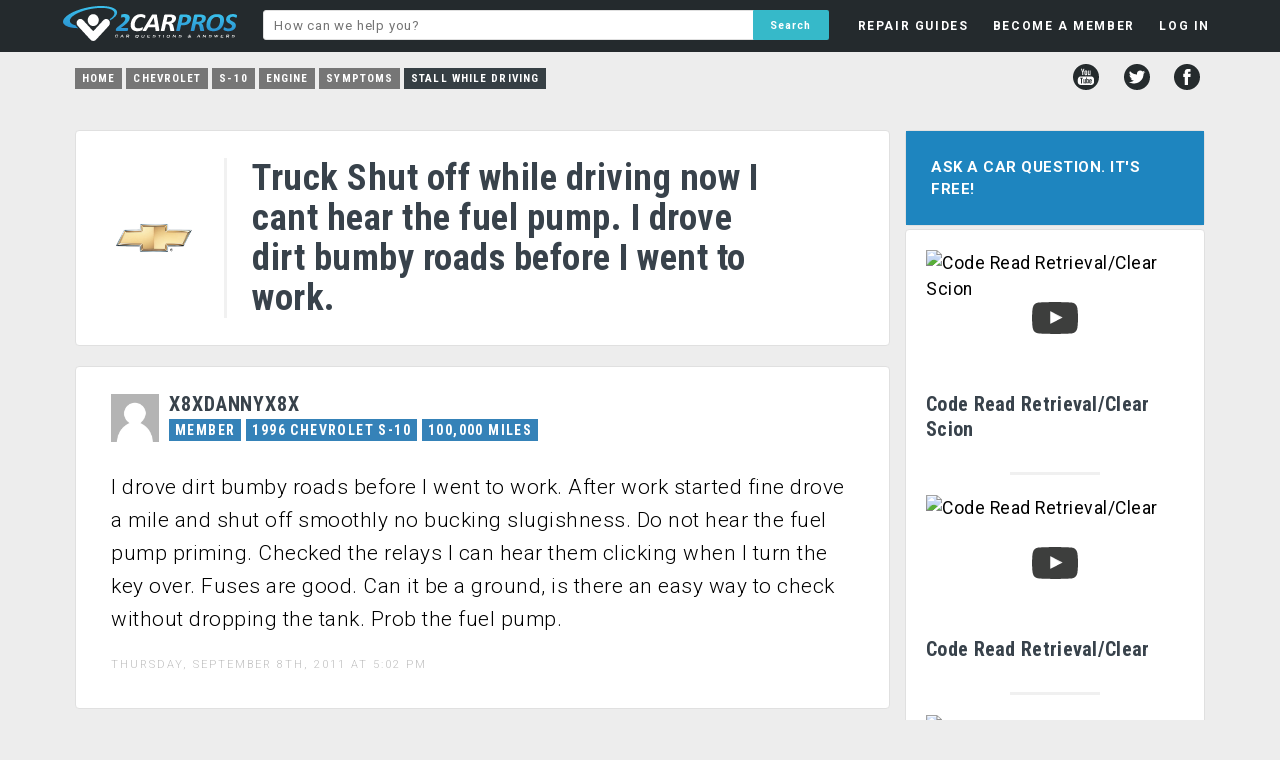

--- FILE ---
content_type: text/html; charset=UTF-8
request_url: https://www.2carpros.com/questions/1996-chevrolet-s-10-truck-shut-off-while-driving-now-hear-fuel-pump-drove-dirt-b
body_size: 5614
content:
<!DOCTYPE html>
<html lang="en">
<head>
    <meta name="google-site-verification" content="V1a2Sh2dh5trDGCtXWEP6UB3f-rTFxQkUChB6xigQjE" />

<html lang="en">
<head>
    <meta name="google-site-verification" content="V1a2Sh2dh5trDGCtXWEP6UB3f-rTFxQkUChB6xigQjE" />
  <!-- Favicons & Manifest -->
  <link rel="apple-touch-icon" sizes="180x180" href="/apple-touch-icon.png?v=2">
  <link rel="icon" href="/favicon.ico?v=2" sizes="any">
  <link rel="icon" type="image/png" sizes="32x32" href="/favicon-32x32.png?v=2">
  <link rel="icon" type="image/png" sizes="16x16" href="/favicon-16x16.png?v=2">
  <link rel="manifest" href="/site.webmanifest?v=2">
  <meta name="theme-color" content="#ffffff">

  <!-- Google AdSense -->
  <script async src="https://pagead2.googlesyndication.com/pagead/js/adsbygoogle.js?client=ca-pub-8235759427918457" crossorigin="anonymous"></script>

  <!-- Page Title -->
  <title>Truck Shut Off While Driving Now I Cant Hear the Fuel Pump. I ...</title>

  <!-- Meta -->
  <meta charset="utf-8">

  <!-- Open Graph / Facebook -->
  <meta property="og:type" content="website">
  <meta property="og:url" content="https://www.2carpros.com/">
  <meta property="og:title" content="Car Repair Questions Answered Free by Professional Mechanics">
  <meta property="og:description" content="Got a car repair question? 2CarPros will answer your question for free by providing information that will help solve your problem quickly.">
  <meta property="og:image" content="https://www.2carpros.com/social-1200x1200.png">
  <meta property="og:site_name" content="2CarPros">


  <!-- Twitter -->
  <meta name="twitter:card" content="summary_large_image">
  <meta name="twitter:url" content="https://www.2carpros.com/">
  <meta name="twitter:title" content="Car Repair Questions Answered Free by Professional Mechanics">
  <meta name="twitter:description" content="Got a car repair question? 2CarPros will answer your question for free by providing information that will help solve your problem quickly.">
  <meta name="twitter:image" content="https://www.2carpros.com/social-1200x1200.png">
  <meta name="twitter:site" content="@2carpros">


  <!-- Fallback Image -->
  <meta name="image" content="https://www.2carpros.com/social-1200x1200.png">

  <!-- Viewport -->
  <meta name="viewport" content="width=device-width, initial-scale=1, user-scalable=yes">

  <!-- Canonical / Robots -->
      <link rel="canonical" href="https://www.2carpros.com/questions/1996-chevrolet-s-10-truck-shut-off-while-driving-now-hear-fuel-pump-drove-dirt-b">
    
  <!-- Stylesheets -->
  <link rel="stylesheet" href="/css/minified/style1502.min.css">
  <link href="https://fonts.googleapis.com/css?family=Roboto:400,300,700|Roboto+Condensed:700,400&display=swap" rel="stylesheet" type="text/css">
<script src="/js/fb-avatar-fix.js"></script>
</head>


<body>
<div id="fb-root"></div>
<script>(function(d, s, id) {
  var js, fjs = d.getElementsByTagName(s)[0];
  if (d.getElementById(id)) return;
  js = d.createElement(s); js.id = id;
  js.src = "//connect.facebook.net/en_US/sdk.js#xfbml=1&version=v2.12&appId=1429296057311234";
  fjs.parentNode.insertBefore(js, fjs);
}(document, 'script', 'facebook-jssdk'));</script>
    
    <div class="headerbg">
        <div id="headerfloat">
        
            <div id="headerleft">
                <a href="/"><div id="headerlogo"></div></a>
            </div>
        
    <ul class="menu" id="myTopnav">

        <div class="mobileshow">
        <li class="mlit"><a class="tinyest bold tdnone" href="/">HOME</a><div class="panel"></div></li>
        </div>

        <div class="mobileshow">
            <li class="mli"><a class="tinyest bold tdnone" href="/questions/new">ASK A QUESTION</a><div class="panel"></div></li>
        </div>

    <li id="guides"><a class="tinyest bold tdnone" href="/articles">REPAIR GUIDES</a>
    <div class="panel">

    </div>
    </li>

    
    <li id="member"><a rel="nofollow" class="tinyest bold tdnone" href="/people/sign_up?refer=/questions/1996-chevrolet-s-10-truck-shut-off-while-driving-now-hear-fuel-pump-drove-dirt-b">BECOME A MEMBER</a>

    </li>

    <li id="login_menu"><a rel="nofollow" class="tinyest bold tdnone" href="/people/sign_in?refer=/questions/1996-chevrolet-s-10-truck-shut-off-while-driving-now-hear-fuel-pump-drove-dirt-b">LOG IN</a>
    <div class="panel"> 
        
    <div class="fblogin wtext tdnone"><a rel="nofollow" href="https://www.facebook.com/v2.12/dialog/oauth?client_id=1429296057311234&amp;state=351fe5e6908b9865c78c566e9d41abce&amp;response_type=code&amp;sdk=php-sdk-5.6.2&amp;redirect_uri=https%3A%2F%2Fwww.2carpros.com%2Ffb-callback.php&amp;scope=public_profile%2Cemail"><div class="fbimg"></div>Login with Facebook</a></div>
    <div class="bold tinyest padd10 center">OR</div>
            
    <form name="login_dropdown" id="login_dropdown" action="/includes/header/login.php" method="POST">
    <div class="email"><input style="z-index:99;" type="text" name="email" placeholder="E-mail"></div>
    <div class="password"><input type="password" name="password" placeholder="Password"></div>
    <label class="toswrap checkbox"><input type="checkbox" name="remember" value="remember" checked>Remember me</label>
    <input class="formname" type="hidden" name="formname" value="login_dropdown">
    <input class="submit action-button" id="slogin" name="slogin" type="submit" value="LOG IN">
    </form>
    <div id="passlink"><a rel="nofollow" class="fleft" href="/people/sign_up?refer=/questions/1996-chevrolet-s-10-truck-shut-off-while-driving-now-hear-fuel-pump-drove-dirt-b">NOT A MEMBER?</a><a class="fright" href="/people/recoverpw">FORGOT PASSWORD?</a></div>
    </div></li>
    

        <div class="mobileshow">
            <li class="mli"><a class="tinyest bold tdnone" href="/contact/new">CONTACT US</a><div class="panel"></div></li>
        </div>

        <div class="mobileshow">
            <li class="mli"><a class="tinyest bold tdnone" href="/pages/privacy-policy">PRIVACY POLICY</a><div class="panel"></div></li>
        </div>

        <div class="mobileshow">
            <li class="mli lmen"><a class="tinyest bold tdnone" href="/pages/user-agreement">TERMS AND CONDITIONS</a><div class="panel"></div></li>
        </div>
        
    <li class="icon">
    <a href="javascript:void(0);" onclick="myFunction()">&#9776;</a>
    </li>

    </ul>
        </div>
            
            <div id="headermiddle">

                <form id="hsearch" action="/search" method="post">
                <input name="q" type="text" placeholder="How can we help you?" value="">
                <input name="key" type="hidden" value="added">
                <input name="header" type="hidden" value="yes">
                <input name="search" type="submit" value="Search">
                </form>

            </div>
            

        </div>
        <p style="clear: both;">
    </div>
<div id="headboxbg">
<ul id="breadcrumb" itemscope="" itemtype="https://schema.org/BreadcrumbList"><li class="breadcrumbs nmob"><a href="/">Home</a></li><li class="breadcrumbs nmob" itemscope="" itemprop="itemListElement" itemtype="https://schema.org/ListItem"><a href="/chevrolet" itemprop="item"><span itemprop="name">Chevrolet</span></a><meta itemprop="position" content="1"></li><li class="breadcrumbs nmob" itemscope="" itemprop="itemListElement" itemtype="https://schema.org/ListItem"><a href="/chevrolet/s-10" itemprop="item"><span itemprop="name">S-10</span></a><meta itemprop="position" content="2"></li><li class="breadcrumbs" itemscope="" itemprop="itemListElement" itemtype="https://schema.org/ListItem"><a href="/chevrolet/s-10/engine" itemprop="item"><span itemprop="name">Engine</span></a><meta itemprop="position" content="3"></li><li class="breadcrumbs" itemscope="" itemprop="itemListElement" itemtype="https://schema.org/ListItem"><a href="/chevrolet/s-10/engine/symptoms" itemprop="item"><span itemprop="name">Symptoms</span></a><meta itemprop="position" content="4"></li><li class="breadcrumbs" itemscope="" itemprop="itemListElement" itemtype="https://schema.org/ListItem"><a href="/chevrolet/s-10/engine/symptoms/stall-while-driving" itemprop="item" class="current"><span itemprop="name">Stall While Driving</span></a><meta itemprop="position" content="5"></li></ul>
<div id="social">
        <a href="http://www.youtube.com/user/2carpros"><div title="YouTube" class="youtube"></div></a>
        <a href="http://www.twitter.com/2Carpros"><div title="Twitter" class="twitter"></div></a>
        <a href="http://www.facebook.com/2Carpros"><div title="Facebook" class="facebook"></div></a>
</div></div>
    
    


<div id="wrapper">

        
    <div id="container">


<!-- 2CP Mobile menu toggle – restored 2025-12-06 -->
<script>
function myFunction() {
    var x = document.getElementById("myTopnav");
    if (x.className === "menu") {
        x.className += " responsive";
    } else {
        x.className = "menu";
    }
}
</script>

<div id="left">

<div class="box white phdr">
    <div class="content postheader">

        <div class="logo-chevrolet"></div> 
	
         <div class="logoheader">             
        <h1>Truck Shut off while driving now I cant hear the fuel pump. I drove dirt bumby roads before I went to work.</h1>
        
        </div></div></div>


<div class="box white" id="question">
    
    <div class="content">

            
    <div class="user">

     
        
    <div class="avatar">
        
            
    <a rel="nofollow" href="/people/x8xdannyx8x"><img alt="Tiny" src="/img/icons/general/png/noavatar.png"></a>

        
        
    </div>
    
    <div class="infowrap"><div class="username">X8XDANNYX8X    
    </div>
    
    <div class="stats"><ul class="info">
            
    <li class="bbg">MEMBER</li><li class="bbg">1996 CHEVROLET S-10</li><li class="bbg">100,000 MILES</li>    
    </ul></div>
        

    </div></div>
                
        <div class="text">
            
                
                I drove dirt bumby roads before I went to work. After work started fine drove a mile and shut off smoothly no bucking slugishness. Do not hear the fuel pump priming. Checked the relays I can hear them clicking when I turn the key over. Fuses are good. Can it be a ground,  is there an easy way to check without dropping the tank. Prob the fuel pump.
                                
                

                
                
<div class="date">Thursday, September 8th, 2011 AT 5:02 PM</div>


                
        </div>


        
    </div>
</div>


<div class="box nmbreplies gbg"><h2>1 Reply</h2></div>



<div class="box noborder" style="margin-bottom:0px;" id="replies">

    <div class="reply staff" id="last">
    <div class="content">
    
      
            
    <div class="user">    
        
        <div class="avatar"><a rel="nofollow" href="/people/jacobandnickolas-1481252"><img alt="Tiny" src="/images/avatars/999463008/thumb.jpg"></a></div> 

        <div class="infowrap"><div class="username">JACOBANDNICKOLAS            
        </div>
      
        <div class="stats"><ul class="info">
                
    <li class="gbg">MECHANIC</li><li class="gbg">110,182 POSTS</li>    
    </ul></div>
            
    </div></div>
        
    <div class="text">
    
        You will need to remove the tank to access the pump.  You need to make sure there is power to the pump.  At that time,  check the wiring harness for bad grounds or damaged wiring.    
                
        <div style="display:block;"><div class="vote-container" data-id="622975"><div class="vote-text">Was this <div class="reply-hide-mob">answer</div> helpful?</div><div class="vote-yes">Yes</div><div class="vote-no">No</div><div class="score positive"></div><div class="comment"></div></div></div>
        
                
        <div class="date">Thursday, September 8th, 2011 AT 5:42 PM        
                
        </div>
        
        </div>
        

        </div>
    </div>
    

<div class="reply white" id="repw">
    <div class="content">
        <h2>Please <a rel="nofollow" href="/people/sign_in?refer=/questions/1996-chevrolet-s-10-truck-shut-off-while-driving-now-hear-fuel-pump-drove-dirt-b">login</a> or <a rel="nofollow" href="/people/sign_up?refer=/questions/1996-chevrolet-s-10-truck-shut-off-while-driving-now-hear-fuel-pump-drove-dirt-b">register</a> to post a reply.</h2>
    </div></div>
  
</div>

    

<div class="box white"><div class="relheaderb nmbreplies"><h2>Related Engine Stall While Driving Content</h2></div><div class="content index"><div class="preview p-user"  id="618565"><a href="/questions/1996-chevrolet-s-10-could-causing-96-chevy-s10-just-suddenly-shut-off-while-drivi"><h2>What Could Be Causing A 96 Chevy S10 To Just Suddenly...</h2><div class="hypen">My Boyfriend Was Driving His 96 Chevy S10 And He Noticed The Radio Light Kept Flashing Brighter.  He Had His Brights On And Turned Them Off...</div></a><div class="askedby">Asked by <b><a rel="nofollow" href="/people/nicol5246">nicol5246</a></b> <b>&middot;</b> <div class="badgebg">11 ANSWERS</div><div class="badgebg">2 IMAGES</div><div class="badgebg blue">1996</div><div class="badgebg blue cl"><a href="/chevrolet/s-10">CHEVROLET S-10</a></div></div></div><div class="box noborder vid" data-id="tgLMMtBRdvQ" skip-id=""><div class="post-container pnew"><div class="post-img-container-new"><img src="https://img.youtube.com/vi/tgLMMtBRdvQ/mqdefault.jpg" alt="Code Read Retrieval/Clear Chevrolet"><div class="badgebgblue overlay">VIDEO</div></div><div class="post-info-wrap"><div class="post-info-title">Code Read Retrieval/Clear Chevrolet</div><div class="post-info-desc hypen">Instructional repair video</div></div></div></div><div class="box noborder"><div class="post-container pnew"><a title="Engine Stalls While Driving" href="/articles/engine-stalls"><div class="post-img-container-new"><img src="/images/articles/thumbnails/original/thumb_30.jpg" alt="Engine Stalls While Driving"><div class="badgebgblue overlay">GUIDE</div></div><div class="post-info-wrap"><div class="post-info-title">Engine Stalls While Driving</div><div class="post-info-desc hypen">An engine that stalls while driving and then starts back up again, either immediately 
or after a short time is different from an
engine that just wont start or 
if the...</div></div></a></div></div><div class="preview p-user"  id="280428"><a href="/questions/chevrolet-s-10-1996-chevy-s-10-engine-stall"><h2>1996 Chevy S-10  Engine Stall</h2><div class="hypen">I Own A '96 Chevrolet S-10.  I Have Never Had Any Problems To Speak Of,  But Over The Last Several Months My Truck Will Stall From Time To...</div></a><div class="askedby">Asked by <b><a rel="nofollow" href="/people/jtp1625">jtp1625</a></b> <b>&middot;</b> <div class="badgebg">2 ANSWERS</div><div class="badgebg blue">1996</div><div class="badgebg blue cl"><a href="/chevrolet/s-10">CHEVROLET S-10</a></div></div></div><div class="preview p-user"  id="296922"><a href="/questions/chevrolet-s-10-1996-chevy-s-10-engine-stalling-out"><h2>1996 Chevy S-10  Engine Stalling Out</h2><div class="hypen">I Utilize My Vehicle For Rural Mail Delivery,  So There Is A Lot Of Stop-and-go During A Normal Day. I Have Instances Where The Truck Will...</div></a><div class="askedby">Asked by <b><a rel="nofollow" href="/people/pcpostman">pcpostman</a></b> <b>&middot;</b> <div class="badgebg">1 ANSWER</div><div class="badgebg blue">1996</div><div class="badgebg blue cl"><a href="/chevrolet/s-10">CHEVROLET S-10</a></div></div></div><div class="preview p-user"  id="629331"><a href="/questions/1996-chevrolet-s-10-truck-quit-running-while-driving"><h2>Truck Quit Running While Driving</h2><div class="hypen">My 96 Chevrolet S10 4.3 V6 Truck Cut Off While Driving Thought I Ran Out Of Gas. Bleed The Gas Line And Gas Flows Good. But Truck Will Not...</div></a><div class="askedby">Asked by <b><a rel="nofollow" href="/people/tmiller02">tmiller02</a></b> <b>&middot;</b> <div class="badgebg">3 ANSWERS</div><div class="badgebg blue">1996</div><div class="badgebg blue cl"><a href="/chevrolet/s-10">CHEVROLET S-10</a></div></div></div><div class="preview p-user"  id="86223"><a href="/questions/chevrolet-s-10-1996-chevy-s-10-hesitates-stalls"><h2>1996 Chevy S-10  Hesitates Stalls</h2><div class="hypen">I Have The 2.2 Engine. When I Lightly Press The Gas From A Stop It Will Almost Stall Untill I Let Off Then It Catches. When I Slow Down To...</div></a><div class="askedby">Asked by <b><a rel="nofollow" href="/people/kbull">kbull</a></b> <b>&middot;</b> <div class="badgebg">1 ANSWER</div><div class="badgebg blue">1996</div><div class="badgebg blue cl"><a href="/chevrolet/s-10">CHEVROLET S-10</a></div></div></div><div class="vmore"><a href="/chevrolet/s-10/engine/symptoms/stall-while-driving#86223">VIEW MORE</a></div></div></div>


</div> 
<div id="right">
    
<div class="box" id="askbox" style="margin-bottom:3px;"><a class="askqa" href="/questions/new"><div class="askq blue center">Ask a Car Question. It's Free!</div></a></div><div id="sticker"><div class="box white"><div class="relqc mandi"><div class="box p20 noborder vid" data-id="NTxksOvOTls" skip-id=""><div class="post-container"><div class="post-img-container"><div class="videopop_grey"></div><img src="https://img.youtube.com/vi/NTxksOvOTls/mqdefault.jpg" alt="Code Read Retrieval/Clear Scion"></div><div class="post-info">Code Read Retrieval/Clear Scion</div></div></div><hr class="post-line"><div class="box p20 noborder vid" data-id="-6SmUURn1ac" skip-id=""><div class="post-container"><div class="post-img-container"><div class="videopop_grey"></div><img src="https://img.youtube.com/vi/-6SmUURn1ac/mqdefault.jpg" alt="Code Read Retrieval/Clear"></div><div class="post-info">Code Read Retrieval/Clear</div></div></div><hr class="post-line"><div class="box p20 noborder vid" data-id="b8wFlwEzuPw" skip-id=""><div class="post-container"><div class="post-img-container"><div class="videopop_grey"></div><img src="https://img.youtube.com/vi/b8wFlwEzuPw/mqdefault.jpg" alt="Code Read Retrieval/Clear - Dodge Stratus"></div><div class="post-info">Code Read Retrieval/Clear - Dodge Stratus</div></div></div><div></div></div></div></div>    
</div>

<div style="display: none"><div id="toolbox" class="white"></div></div>
</div></div>

    <div id="footerbg">
        
        <div id="footerwidth">
        
            <div id="footerlinks">
                
                <ul>
                    <li><a href="/contacts/new">Contact</a><div class="bullet">&bull;</div></li>
                    <li id="help"><a href="/pages/help-guide">Help</a><div class="bullet">&bull;</div></li>
                    <li id="about"><a href="/pages/about-2carproscom">About</a><div class="bullet">&bull;</div></li>
                    <li><a href="/pages/privacy-policy">Privacy Policy</a><div class="bullet">&bull;</div></li>
                    <li><a href="/pages/user-agreement">Terms & Conditions </a></li>
                </ul>
                
            </div>
        <div id="copyright">© 1999 - 2026 2CarPros, Inc.</div>
        
        </div>
    </div>

    
<!-- <script type="text/javascript" src="//ajax.googleapis.com/ajax/libs/jquery/3.4.1/jquery.min.js"></script> -->
<script type="text/javascript" src="//ajax.googleapis.com/ajax/libs/jquery/3.6.3/jquery.min.js"></script>

<link rel="stylesheet" type="text/css" href="/js/fancybox/jquery.fancybox.css" media="screen" />
<script type="text/javascript" src="/js/fancybox/jquery.fancybox.pack.js"></script>

<link rel="stylesheet" href="/css/minified/additional1502.min.css" type="text/css">
<script type="text/javascript" src="/js/minified/combined1502.min.js"></script>

<script type="text/javascript" src="/js/aftershow.js?v=1502"></script>

</body>
</html>



--- FILE ---
content_type: text/html; charset=utf-8
request_url: https://www.google.com/recaptcha/api2/aframe
body_size: 267
content:
<!DOCTYPE HTML><html><head><meta http-equiv="content-type" content="text/html; charset=UTF-8"></head><body><script nonce="2GYZKEw6j8bpyIeEYp3s0g">/** Anti-fraud and anti-abuse applications only. See google.com/recaptcha */ try{var clients={'sodar':'https://pagead2.googlesyndication.com/pagead/sodar?'};window.addEventListener("message",function(a){try{if(a.source===window.parent){var b=JSON.parse(a.data);var c=clients[b['id']];if(c){var d=document.createElement('img');d.src=c+b['params']+'&rc='+(localStorage.getItem("rc::a")?sessionStorage.getItem("rc::b"):"");window.document.body.appendChild(d);sessionStorage.setItem("rc::e",parseInt(sessionStorage.getItem("rc::e")||0)+1);localStorage.setItem("rc::h",'1768935812763');}}}catch(b){}});window.parent.postMessage("_grecaptcha_ready", "*");}catch(b){}</script></body></html>

--- FILE ---
content_type: image/svg+xml
request_url: https://www.2carpros.com/img/icons/logos/svg/chevrolet.svg
body_size: 22496
content:

<svg version="1.1" id="Layer_1" xmlns="http://www.w3.org/2000/svg" xmlns:xlink="http://www.w3.org/1999/xlink" x="0px" y="0px"
viewBox="0 0 150 100" enable-background="new 0 0 150 100" xml:space="preserve">
<g>
	<g>
		<path fill="#010101" d="M102.2,66.8c0.3,0.3,0.5,0.8,0.5,1.2c0,0.5-0.2,0.9-0.5,1.2c-0.3,0.3-0.8,0.5-1.2,0.5s-0.9-0.2-1.2-0.5
			c-0.3-0.3-0.5-0.8-0.5-1.2c0-0.4,0.2-0.9,0.5-1.2s0.8-0.5,1.2-0.5S101.9,66.5,102.2,66.8z M102.4,66.6c-0.4-0.4-0.9-0.6-1.4-0.6
			c-0.6,0-1,0.2-1.4,0.6C99.2,67,99,67.4,99,68c0,0.6,0.2,1,0.6,1.4c0.4,0.4,0.8,0.6,1.4,0.6s1-0.2,1.4-0.6c0.4-0.4,0.6-0.9,0.6-1.4
			C103,67.4,102.8,67,102.4,66.6z M101.3,67.9c-0.1,0.1-0.2,0.1-0.4,0.1h-0.3v-0.8h0.3c0.2,0,0.4,0,0.4,0.1c0.1,0.1,0.1,0.2,0.1,0.3
			C101.5,67.7,101.5,67.9,101.3,67.9z M100.2,69.1h0.4v-0.9h0.3c0.2,0,0.3,0,0.4,0.1c0.1,0.1,0.2,0.3,0.2,0.5v0.2V69l0,0l0,0h0.4
			l0,0c0,0,0-0.1,0-0.1c0-0.1,0-0.1,0-0.2v-0.2c0-0.1-0.1-0.3-0.1-0.3c-0.1-0.1-0.2-0.2-0.4-0.2c0.1,0,0.3-0.1,0.3-0.1
			c0.1-0.1,0.2-0.3,0.2-0.4c0-0.3-0.1-0.4-0.3-0.6c-0.1-0.1-0.3-0.1-0.6-0.1h-0.8V69.1z"/>
		<g>
			<g>
				<g>
					<defs>
						<path id="SVGID_124_" d="M94.7,28.5c0,0-26.8-0.3-39.4,0c0,0-1.4-0.3-1.5,1.4c0,0,0.1,5-0.1,5.4c-0.1,0.4,0.1,1.5-1.7,1.6
							c0,0-18.6,0.4-20.8,0.4c0,0-1.3,0.1-1.5,0.4c-0.3,0.3-0.6,0.8-0.8,1.1c0,0-7.7,15.6-10.3,20.5c0,0-0.8,1.8-0.9,2
							c-0.1,0.3-0.4,1.3,0.7,1.5c1.7,0.3,5.6,0.2,6.4,0.2s22.1,0.2,26.6,0.3c0,0,1.3-0.1,1.6,0.4c0,0,0.4,0.3,0.4,1.4
							c0,0,0,4.5,0.1,4.8s0,0.9,0.4,1.3c0,0,0.1,0.4,1,0.4c0,0,11.7,0.1,16.6,0.1c4.9,0,19.5,0,21.3,0s2.2,0.1,2.7-0.1
							c0,0,0.8-0.1,0.8-1c0,0,0.1-4.4,0.1-6c0,0,0.3-1.3,1.4-1.3c0,0,15.3-0.1,18.2,0c1.3,0,2.8-0.1,3.4-0.1c0.4-0.1,0.6-0.3,1-0.9
							c0,0,5.4-10.9,6.9-13.8c1.5-2.9,4.4-8.8,4.7-9.8c0,0,0.4-0.7-0.1-1.1c-0.5-0.4-0.9-0.4-1.3-0.4c0,0-25.1-0.2-27.3-0.2
							s-4.5,0.1-5,0c-0.5-0.1-1.4-0.4-1.5-1.2c0,0-0.1-4.7-0.1-5.3c0-0.7-0.3-1.7-1-1.7H94.7L94.7,28.5z"/>
					</defs>
					<clipPath id="SVGID_1_">
						<use xlink:href="#SVGID_124_"  overflow="visible"/>
					</clipPath>
					<g clip-path="url(#SVGID_1_)">
						
							<image overflow="visible" enable-background="new    " width="1241" height="595" xlink:href="[data-uri]
EAMCAwYAAB1nAAA6FwAAWWX/2wCEABALCwsMCxAMDBAXDw0PFxsUEBAUGx8XFxcXFx8eFxoaGhoX
Hh4jJSclIx4vLzMzLy9AQEBAQEBAQEBAQEBAQEABEQ8PERMRFRISFRQRFBEUGhQWFhQaJhoaHBoa
JjAjHh4eHiMwKy4nJycuKzU1MDA1NUBAP0BAQEBAQEBAQEBAQP/CABEIAloE2wMBIgACEQEDEQH/
xADYAAEBAAMBAQEAAAAAAAAAAAAAAQIEBQMGBwEBAQEBAQEAAAAAAAAAAAAAAAECAwQFEAACAQMC
BAUDBAICAwEBAAAAAQIRAwQSBRATFBUgMEAhMVAGFmAiMjNBJCM0gKA1B0IRAAECAwQFCQUGBQIE
BQUAAAEAAhExAyGRMjNBcRKSBBBAUWGBodEiNFDhQnITYLHBgtKTIDBioiNS4sJDgxSgsmPTBfBz
o8MkEgACAQEHAwQCAgMBAAAAAAAAATEREDBQIUECMkBREiBxgZGAYWAiocFCE//aAAwDAQACEQMR
AAAA/QAAAAAAAAAAAAAAAAAAAAAAAAAAAAAAAAAAAAAAAAAAAAAAAAAAAAAAAAAAAAAAAAAAAAAA
AAAAAAAAAAAAAAAAAAAAAAAAAAAAAAAAAAAAAAAAAAAAAAAAAAAAAAAAAAAAAAAAAAAAAAAAAAAA
AAAAAAAAAAAAAAAAAAAAAAAAAAAAAAAAAAAAAAAAAAAAAAAAAAAAAAAAAAAAAAAAAAAAAAAAAAAA
AAAAAAAAAAAAAAAAAAAAAAAAAAAAAAAAAAAAAAAAAAAAAAAAAAAAAAAAAAAAAAAAAAAAAAAAAAAA
AAAAAAAAAAAAAAAAAAAAAAAAAAAAAAAAAAAAAAAAAAAAAAAAAAAAAAAAAAAAAAAAAAAAAAAAAAAA
AAAAAAAAAAAAAAAAAAAAAAAAAAAAAAAAAAAAAAAAJfIeHP8AltZ+5nyWxc/SuB6HbcbI67lZL03O
sdBpZG21C7bWpsNce98Ke18R7PIet8qejzHo84eryh7XwHu8R7PGS+7VhtzSwTozmYWdecXzrvPm
/NPp78ftS/XZaWxNetllAAAAAAAAAAAAAAAAAAAAAAAAAAAAAAAAAAAAAAAAAAAAAAAAAaO9oo1v
Lpanwe13ePy6M8WL6ZeNX3z1sjZ9NSpuZ6WRu3SyrcupTbauSbF16bDXte7wGw1xsNcbDXHu15Gy
1obU1cV28dXCXax1sY2MfHFfbHxwM8fPA9PNtyZ/Q+OPfl6eMbz1LLnYAAAAAAAAAAAAAAAAAAAA
AAAAAAAAAAAAAAAAAAAAAAAAAAAADQ3+fZpau5pSdXS1+r4vV8rl3eO1hdPE37oK6LnxOleYrquS
TsXiK7l4UTv5fOj6K/Nq+kfNk+kfN4V9Rfl6fTPnLH0WPByO5OLlL15y7L05zrG+0JHQnPkvQw0C
7uOHXl8OtefmPLy9u/PpzLH2+bp0xsCKAAAAAAAAAAAAAAAAAAAAAAAAAAAAAAAAAAAAAAAAAAAA
AAAHO6POs8NHf05PD0k+f7e9lpbPfhqePTYvMvRLznRRznRhoZbo07tyNW7I15syNfHZlut57mEv
z2G15N4XPI876WXye1rwbCTXbI1m0NbLYHjfWnn6ym/1PnN/ty0tbldbh1vr5e/bl0scsPb5+pZc
6AAAAAAAAAAAAAAAAAAAAAAAAAAAAAAAAAAAAAAAAAAAAAAAAAc3o8uxpb+nHhM8PD6tjp8rqs5D
WQRBUslASyApLBLJccM8JeN5+mE6LcjHK2JVCkLVxtRLQW2YrZTLxs4PZ4/YrL28vfty6Hn6+Hs8
/XsudAAAAAAAAAAAAAAAAAAAAAAAAAAAAAAAAAADErQ8k6l5Cuu5MOu5EOxOPDsuNDtOKO04o7Ti
07LjjsORTrOSOs5I6zk4nR0/LpJq6PW42bMLPL6PXq8nr4UawBCS2ChAEWEWEIswzwl4+OeM6W2x
LQqxLaY2iWiWkjIRaNXb064/Y5HV3n02ufvdefRvv6evhPTn60vZcgddyMjquVDrOSOs5I6zlQ6z
kw67kDruQOu447DkU6zk06rljqOZTpOaOk5o6TmU6V5Y6jmU6Tm06Dn7UvtZQAAAAAAAAAAADHne
nnZ8p5dzjdOXp7eXsevr5+0uWTKVbZZcrGNzLjlaMpYyuNXK4D0eQ9p5Yy+7VGy1cTtc7U6fPfGb
nhz159vh9zjoN5IEslACEsAIFksieeeE1ybMpu1YLSVUlpZaQoltMbRFpNTd1K4nQ5vT7c3Xblzt
+HOw6432la3LpE3GkN1pRd5pRN5oQ6E0BvNAb7QG+0LW9NEbzRG9NCpvNAb00ca35oU28dWWbOHh
E9cMIjX2PbTmdvc0tOj8jw+/L9vZc6AAAAAAAAAAAkukamx5e+sPkO76/N9vxnp6eHV7Z+GUe98K
ux6amUbfpp5RuZ6WRuZadjcy08jbupkbTVG1NYbGPjD1eVPSYrG1qSvptHS7HTnzOzjlhACQAAhA
BCoQiLMM8JeXVm7VhVFEVSWgUlUjIY2hrbUr5r6fYvo456GOtz1PSXG1xZud8qek84ekwGcwi5zG
RlMIejxh7Txxr3a0rZx14nvj5K9MZmnnNn11OfOt62cSfQ+tnzWf0/rZ8t7fTelnz2/0pvMz0vmN
Tc+G6mp0zf0r5r7beVlzoAAAAAAAAAADHkbXjrPpr7XK83a7ul0fL29fnvoNbvy+ex+jZ181Ppof
MT6kfKz6ynyL6/I+Nn2lr4m/bWT4nL7WnxV+0q/GZfYj4/L64fJ36sfL5fTD5rL6MfPdjZJYIJKA
EJYAJcZQAJLFnn6YS83KZZ3aFqpLQWkqkWkUJamNoFL4+rbn+XUZvMdMct05LzHTWcu9Ic10hzXS
lnNy6A0ctuV4ZeqzDKyz0z8JW1noyzo5cyHVy46u04g7TiDtziSu5OIO1eJknR4nG1t49p6+0vM6
E6/p4dzpmdqAAAAAAAAAAEl0DV2vL21jV1Zfme69XU9enPL0MgAQAFqEAWCkFgqUACgKhAUEBRCw
BJagQAEFQJhljLoVlncyUmSpLRMlJVJRCiUCiVSKJQFiKqKiFIoiwKIqoyGLKVFqYshitMWUWMok
mVMGQxtVNXc+d05Ox659+d1dtrHv9Fyfpu/JZc7AAAAAAAAAAAx4234az7avpoefrkm55O+zMfXp
zDFCgAFgqJKgpLaAICgAQAACwKihJagEFgAglSwSwnnnhLp5TObtVC0loi1JQKCiKCgLCiKiKIpY
oiiKAQpYsQqpVIoiwlCKEolCKqUNTh+/j1x5+uGda/T19/2eXq9Az0UAAAAAAAAAAGN0TU8bd88f
HDL5nvvV1fffPPIyWCoKgoAAhYLAAWCoSktpJKlAtSwAsQqAAARQhARFsQYZYS63p5+k1aqKqSqS
lFEtEqpFApFApFEURRFRFCURVSglRKUAAFABAUAUk0N7g6mGv649J6ePr7defr2+X9H35LLnYAAA
AAAAAAAGPD3eXrE9M9Ph2zjb8fo2s/L23yolAAAWWEFAAAqQygLKAgKShBUAABBUUEEFiAi2JCIM
M/KXy9fL2VVRQVaikKCiKJVIoFIoBAIpUoiiKIoiiKJQFSKqKIohSKJMhjUOfp+mp1z5e/nZrHew
2vd4+pvLnpKAAAAAAAAAADG8pOfcPfpjz8cMvl++9TW9t42MjCpaAAQioAFgWCwgKqIqWiCgQKgq
CwBCgELEUAiEsEQEleefmuHt5ewqpKtFIUC1KBSASkFUAEABQCVEURRFEURQFAAAAAATQ3tPU8OV
7YaemGO925Zdvmd/0cllzsAAAAAAAAAADD5Xp83WPaeujx654tzx+n32dTeuAgAAAAAAiLEWgqEs
RckJUFAShBUAKQAWAQEhlELEWyIRB5enmt9vL1SlsUFKUCkFAACiKIoAAAAASiKIoiiKIoiiKIqy
KIoi4rq4e/B6Z8fbzk1n0fPb93j6W4uekoAAAAAAAAAATHLhnK2tfd3y8vCPm++dHw97nb9JcgAC
FqDJCWARKBYAAAFhAUAAAAQAEoQEhSLUhYkCAxV5enlL6+3j7azaqSrSiFAUUSiJQssAAAAAAARY
oBRAAUJFVFgAAA1veamnwfWW3Hz6Pfl69vm93vyWXOwAAAAAAAAAAMPi+zy9Y2XrqcOrG+3m9Htv
afQZDNWAAIAAAAEKiKgsQyQWBAtSpUFSGUShCpCiVAIoQCCBGK3Eh55+dvv7eXtc2y2KIoC0CACk
USgUAAAAAiVEUsAAAAAFJRFCUSsTz1d/5frPP1njjd6ev0vf4eptGeqgAAAAAAAAABMcuCcToa2/
05YeTz+b7mx5+tm/7RikhkxpURUFQVBUFSGUiKhbAAAJQAAAAAgsgILAWQqAhWKFSFxJXnl51t+3
l7axaIpQRQgUoAChSJVAAQQAAAAACgCApFgAAAxvp0zy+Jbneeu6Hfj69vmd/wBHJZc7AAAAAAAA
AAAw+J7fK1jayy1+PSeDW83o3upxusm005z1uXSG7NQbbVG01LG01RttRW01RtNamy1kbM8Iuw8E
e7xHs8R7PEezyHq8h6zztejzHpMbZYQQVIUxMpBWJSBAJBEWYZYG97ePtrFstlKgAFBQFEpYAFAA
BAAAEVAVFRFEKsAWAAEPM9+P2/iu2cPXD15dffobel9DxdbdM7UAAAAAAAAAAJjlxDhb+p5dOWz4
ana8Xr5n0XT9umMGWHTJh45uy5/hL15wfCPpnyfhH2U+I8l+6x+ExPu8fhbL9th8bmfWYfMZy/R4
cL0l6+PNyjfw1kbGPkX0YWKgsJUokzGD0pj1/PY3jXa/vx6WJmkFSFQECIWIXFFJB55+Z0PfX2NZ
ystysqAKAFstgAUBSVq8zsca3Yc7zxvqOVI67jl7F41s7LjQ7d4au7n89E+ky+XlfWZfIrPrnyed
n1U+Y9LPpHz3pXcvF9bOo0PZNrLz3NZ5HznX5vn75dXkfRd+Wt0eR9P35LLKAAAAAAAAAABPhfp/
z/Wdv29N/Weh3Pg9Tj1/RNP4SR9frfOMa7urzC7eGvT1nmX0mIyuKXPLzyPXLzyj29NfI2c9XKNv
LSputIbrRhvtCm+0BvueN9z6u+0am41MzY6fj0bMeJnoyzu/O/Q8ekkYtQWQWQWQWIWQXFFuNxHl
n510dnX2LnKzK5URQCwBQCgALrbOlHO6Hz3T1XL7/GmvJr3T3a+ObtNUbV1IbjTG60huzSyNvHXH
vPIZ44hi8T0x8ca2MtSHS6Hz/vl9Vw8eTrHS6XE63v8AJ9J0DHSgAAAAAAAAAAA+Z+E/XPkbPjtX
6lZ837dwnGy60rl5dGnPy3iaeezTXy9qeWXrDHNTLLzHtnrk2stPJdu6Y3bojeaQ3miN+8/I32gN
9z1dDLm06eXLp1ejod+XL5ze+e5dMsa4dfL6L5v6Pj0xRi2QVASFSLTEsQJKskHnl511djw2Gblj
lcUClgCgAFCilOd0eXm8Rk1rf7Xyv03bjp6H0XK9PDQmp42dFzh0HOHRnPHQmhDoOeOn78XI7vrw
vaXtZccvY8ebYy5vQHznO+zL+d+X6Tpx8FufQaK4fpnyP6CLLKAAAAAAAAAAABFEUJRKEURRFEUR
RFEURRFEURRiyGMzGDMec9R5PUeL2HjjsDn8v6P4nWffU99aPbGTx+rw+j+a+k56iTGqiwgqSCLb
ESyRbJBEqYZYHY2NfYYyq3KxZQAKAUAsopTk9bjZvLzwznXHq8jr+3x72HI7HTGW57XO/F7Dwe41
2wNZsjVuzDXbA12wNdsjWbI1rsDwe48b6jG0RQAAAAAAAAAAAAAAAAAAAAAAAAAAAAAAAAAABPj/
ALD4+zx8PbwufXGzw+zW+h4PazfXGTnrJirKSGTGJkxhlJDLGLUREYjC4129jW2GM7jklRZklAKA
KAtLAScbtcfO+Vnjnnt5dfk9X2+Ln/R/NfT9cbllzsAAAAAAAAAAAAAAAAAAAAAAAAAAAAAAAAAA
AAAAAAAAAAAAAACfH/YfIWeGvsa1z65TseD2+mz5fO9eftnzMsa6uXJkvXnKp0secOhNAb00pW7N
KG9NGJvTQG7hq2u5t/Mo+oy+Vp9VflbH1T5bI+nfM0+kfO0+ifPQ+jvzg+hnz9O1oaWvZ9l7/F/R
7zy509Lzd9Xq8vqe/wAfL+q+V+r3nZss0AAAAAAAAAAAAAAAAAAAAAAAAAAAAAAAAAAAAAAAAAAA
AAAAABPkPr/krNXw2e9rHL6r5v5/t2PDXtuw8R7PAe7wlbDwR73WtbDXJsNce88B7Ne2e98Ke7xS
+18aet8qel86ejEZJCoLIhJFqYlSHV2/nOpl7+2/5e/x8D635H689qTQAAAAAAAAAAAAAAAAAAAA
AAAAAAAAAAAAAAAAAAAAAAAAAAAAE+X+p5tmlvaXy2s+jL31jDL0zXyvqjzvqPO+tPF7017sZRrX
Zq6zbyNJvZGg6ORy71JLy8etjZy508TnXeGk3Yas3BpNzFNPHdlaOG9gaPn0MDn4dDFNDDfwOfqd
bwry+/8AzTbzr6z6Hl9fO6JQAAAAAAAAAAAAAAAAAAAAAAAAAAAAAAAAAAAAAAAAAAAAAAAAEo5u
p3Bw53ScKd4cF3hwJ9AOBPoB8++gtfPX6AfPvoB89e+OA76OC7w+ffQWvnn0I+dfRD5x9GPnH0Y+
cfRj5x9GPnX0Q+cfRj5t9IPmn0o+ZfTD5h9PD5h9ONbZqUAAAAAAAAAAAAAAAAAAAAAAAAAAAAAA
AAAAAAAAAAAAAAAAAAAAACKIoiiKIolAAACKIolAAAAAAAAAAAAAAAAAAAAAAAAAAAAAAAAAAAAA
AAAAAAAAAAAAAAAAAAAAAAAAAAAAAAAAAAAAAAAAAAAAAAAAAAAAAAAAAAAAAAAAAAAAAAAAAAAA
AAAAAAAAAAAAAAAAAAAAAAAAAAAAAAAAAAAAAAAAAAAAAAAAAAAAAAAAAAAAAAAAAAAAAAAAAAAA
AAAAAAAAAAAAAAAAAAAAAAAAAAAAAAAAAAAAAAAAAAAAAAAAAAAAAAAAAAAAAAAAAAAAAAAAAAAA
AAAAAAAAAAAAAAAAAAAAAAAAAAAAAAAAAAAAAAAAAAAAAAAAAAAAAAAAAAAAAAAAAAAAAAAAAAAA
AAAAAAAAAAAD/9oACAECAAEFAP8AyfUamg0Gg0mk0mk0lEUKFChQoUKFChQoaTQaDSU+pofsSyaP
qmdTI6mR1EjnzOfI50jmyOazmSOZI5kjmSOZI5kjmM5zOdI58jqZHUyOqkdYyF1XF/j6kvm5/BSU
lpaKM0s0M0yNLKMoyjKMoyjKM/cUkUkaZFGaWaWaWKEmNaHiv97+PqS+bv8ABo5lIVZ7lXxp4asq
yrKsqyrKs1M1M1st3mXKuWL/ADfx9SRd/hJC+fJflx+Z/wAsb+b+PolGUZRlGUZpZpZpZQoUKFCh
8Fz3jJH+fJflx+ZL91j2mUKFChQoUKFChQoUKFCjNLNLKMoyj89I9qVRqRqia4GuJzInMicyJzIH
MgcyBzYHNtnOtjuKTaF8+Sx+VH5f8o1TV+B1EDqIHUQOotnUWzqbZ1Ns6m2dTbOptHU2jqbR1No6
i0dRaOotHUWjqLR1FpEb9tjk2f481tJSuylcXuaSjKMoyhQoz3Kvwo1alppLyX5cfZyVG5VGypUr
4KFDSaTSaTSaTQzlyOVMVmTFjxNSiWq0k/NRl3KRsxrO446qmpmo1Go1Gs1IrEqiqKo9j2E6D9/K
fmObpUqajUjUjWjWjmROYjmI5qOajnHPR1B1J1J1J1AshjbaVCKovMQ2krknOdv9kfrUFVtlmNZS
fmpGVOihGrm039aiqL3rGKhHzW1GM5a5w/bD61FV4WIapSfmxRlXElCLbm6v1b9d/lFW3FKMfMSq
NqMZz1zX7Y/WooZjw95PzYoyrlFFEnX638KmppaY+YlUb0xnJzl8L61BVbZjwG/NijJnQiiT9/rK
VR/tilqkloj5iPaMZycpfC+tW41JSq8aA35sUZM6RUSadPc9z3Pc9+Hue5R8Pc9/olPDQoU4UKOs
/wBsYrVKlF5q9lJuc42z9qNUDXA5kTWjWazWazWazWajUVZXjQoQjFkkk/JQvLl7OrKs1Go1Go1m
tGtGuJzImuBrtGq0RdouN68a2PzYofxG3pGps5UzlSOXM5czlzOXM5czlTOVM5UzlTOXI5cjlyOX
I5cjlyOXI5cylBlz+XkoXlS+Cr1O1I5czlzOXM5czlzNEzRM0TNEzTI0yNEh25kbc5NLTHzUypVF
UVRVFUVRVFSpUqVKoqVKlSpUqNlyFYyZc+fSS+EyxBCZUqVKlSpVFfB7FODdfokS5/Blz58peVLh
jfwf1NfNz+LLi9LJN8Mf+uX1NfM/4tinDRpiaYmmJpiaYmiBogaIGiBpgaYmmJpRpRpRpRRFEUQt
JqgomP8A1v6mvmXw4yToUKeOhQoUKFChQoUKFCg4yrajpg/qaEqnsUiURRFEaYmmJpiaUaYmmJpR
piaYmmJpiaYmmJpiaYmmJpiaYmlDQ/qlSpUqVKlWVZVlSpUqVKsqyrKsqyrKsqyrKsqyr/8AKL//
2gAIAQMAAQUA/wDJ9yNZrNZqNRqNRqNRqKsqVKlSpUqVKlTUazWzWJ/U38L3I49V06OnRyInIicm
JykctHLicuJoRpRpRpRoRoRoRy0cqJyUciJyInTxHjRo4aBfP1J/EP5tOL1RNSNSKoqjUiqPY9uH
sftKoqiqPY9iqNSKoqhyij+ZfX7F8/Un8Q/kiUf3VKlWVZVlWVZVlWJ8aFOFEURRFEaUTtoiqRv/
AMV8/Un8Q/kmS8peXL4j8Xv4r5+iVRqRVFUVRqRqRqRqRqRUqVKlakfaUWS8peW/hP2u+8aFSpU1
I1I1I1I1I1I1I1I1I1I1I1IqiqNSNSNSNSK+c2UZpZpkaZGmRokaJGiRokaJGiRokcuRy5nKmKLQ
vmXx5K8t/H/8y91y5M5LOVI5MjkyORI5EjkTORM5EzkTORM5EzkXDkzORcOTcOTcORcORcHZmjSk
f581e7jBQjU1FUVRVHse3CiKFCnChQa0tuvlLy2VqKIkUKFChTwVKoqajUakazWjXEdwd1iTZc9i
PmyLEKu5L9sNSVSqKrjUqyrNTNTNUjUzWzVIbb8teZSK8NChRmk0mk0nLOWjlI5SOSjko5KOSh2U
USP8SeqSVPMYlVxjpjN6pfWpMRdlRQXmtliNXJ0UV6tfQH8+xKTlJKnmMpqlGKjGTq/Vr17KF6VF
Be3mSZjQq5OhFesX0BUSlJymlTzG6JLU4rTGXu/rTYkX5UUFReZJmPCpJ+vfrfl1om9UvMbofylF
aU/d+ufrGxIvzoQXt5k2Y0Kkn9AfrF7tui95S8xuhTVKK0p+/wBbk/aMaF+ZFebJliNW2Jo9ihQ9
vBQoUKFChQoUKFPpFaKC1Nui+ZeY3QfuRpGLme5SRpmaJGlmlmk0mk0mlGlGlFCiKeCpJsj8eU/L
iURpRoRpRpRpRoNDNDNDNEjRM0TNNwaki2v235+6XmyYiU6tOJria4muJrga4HMgcyBzIHMia4mu
JrRria0a4muJria4mpD9xEfjyn5S+aCpRTia4nMicyJrga4muJqiaomuJqiViViVgcyMRvVLzWih
RlGUZRlGUZRlGUZpZpZRlGUZRlGUZQoygkQk1JL3Xx5T8qPy0XZUbRQoyjKFCjPcoUKcKsq+CVPo
ki3/ACRHy35UP5Mv/wAo+5T6k/iH8kR8t+VB+5f/AJx+pv4h/L4HGTdZFWVZWRWRWRWRWRWRWR7n
uUZRlGUKFCjNLHGSadS9/OP1N/EfmsWV8+pUqVKlSpVFx1lH6m/huh7lWVZVlWapGqRqZqkapGqR
qZqkapGqRqkapGqRqkapGqRqkapGpiYvqlEURRFEURRFEURRFEURRFEURRFEURRFEURRFEURRFEU
X/lF/9oACAEBAAEFAP8A2SruRYsru23HdcA7tgndsI7tiHdcU7rjHdcY7pjndcc7pYO52Dudk7na
O52judo7naO52zuds7nA7lA7lbO42zuNs7jbO4WzuFs7hbO4WjuFo7hZO4WTuFk7hYO4WDuFg7hY
O4WDuFg7hYOvxzuGOdxxjuOKdyxTuWGdzwjumCd0wDuu3i3Xb2Qu27i/U1+7y7e6bP1dqUL2Jds3
4zUZpkWhOInEUoicRaRKAoxFGBoiaIHLiK3E5cTlROXE5cTlwOXE5cTlROVA5MDlROVA5UDkxOTA
5UDlROVE5UTkxOTE5UR2oDtQHaiO3EdtDtxJRiSUSWkk0SaL15QW2bTdy528a3ZhYu64/qXdW+nw
cjmW942m1mW52ruLdt38eiy8RCzMRizMVCzMYWZZFmWhZlojmWxZdsWZAWXA6tHVM6pnVM6qR1cj
qpnV3Dqbh1Vw6m6dXdOrunWXTrbp1tw62Z1tw66Z10jrpHXs7gPcUPc4j3WA91tj3eyPdrA9zx2S
3HFJ7jhI6/b5Esvbh3tvuG2bHzbigrcb97QbbOUsj9S7t/17LlBW8q1K3vO2WsidHabuNimamKYm
hMqKQpimKYpimazWhTVNaNZrNSNRqNRqNRU1FSpqRqHMchzY5DkxsqVGNeziiUUOJpoYmBK5LHvO
zGG4Wsi3KrW3+2T+pd2/otv9ufc0vEyYXre5bbUlqhJSE6iZViZqNRqFM1GsUxXDWhXEcxCuI5hz
TmnNRzUcw5iOYjmI5iNY7g5ms1Go1FUNlSo/cbGNDTMPClNqMLcMzJqtiVLTS04C/wBn9S7t/Vbj
WO4r/ls3JW3Yyo3YZez9TLK2nccZzuZdt9XkI6y+dZfOryDrMhDzMg6zIOuyEPcL6O43jud9Hdcg
7tkHd8k7xlD3jKO8ZZ3fMFvGTWW8ZCXe80W95wt8zRb3li3jKYt3yWd1yRbllM7hlizsxnWZwsrP
a5+4HUZyOqzUdZmjzcseblCzMpliOdfeJseRJztRxY5OW5Ek2tmSU5fGB/2f1Luz/ZaX7c+NclL3
tycHg3eZZyJyLuLkXW9qnI7Mjs1o7JiM7FgHYttOx7YhbLtiFtG2o7Xt523BO34SOhxDosU6PGHh
4x0eKPCxSeBhtZGPbt3lbQraOVE5UBWYHJgdPbOmtnS2jpLR0dk6S0dJAWM0KzcQo5KFLMQr2ci3
m50HjbuqxlGUd63BXMtH+NnX+xL4wP8As/qXdviz/HO98uhQ2m5SFt6l6B8GSMxf7FBIoIpwoUKF
ChQoUKFChQoKJYyHawMa5K7npCNp/wCzL4wP+z+pd1f7rXxlquYxm3Sadpf8foaDJGX/AHpCRQSK
CRQoUKcKcKcKcUhIuzccXbk+qQja1TLl8YTpl/qXcHqyYL2yUuqkMwPadv2h4K+W+LJGV/ekIoUK
eCngpwpwoUKCRmUVnba9TERty/25fGO1DM/TtfFUvZVq0ljzuTXsZDrlMZguk4fx8D8qq8DJGT/e
hIpxp4KcKcKcKeBG4Olra/fIE0bfGmQ4tix0iF1NV9FX6pOcYRub5t0G/uDCPyGwd/ts77E742Pe
pnerp3m+d4yTvGUd3yzu2Yd0zWdzzTuOczrs5nWZx1ecdTnHUZpzs052ac3MNeWassrlDjkSI2HG
VhxlC9ZbMif+5qqMwmtcfjwPzXwn8X/e+kJFChQoU4+5QoU4U4UKcEjdfaxtftecqHNobTPXdhbo
UUVlPmGnIiKeYa8wVzMRzs052ac3NOdmnOzTnZpz805+ac/NOfmnUZp1GadTmnU5p1WcdVnHV5x1
ecdXnHWZos7LOuyjrck63JOuyDr8g6/IO4ZB3C+dwvncb53G+dyvC3K6dyuHcpj3RotbvbuOxl2L
79U5KKvXOqWfali5UbjLc0RmRmiMkJoVBUPY0ooihQSFEUUKKEkURRCR7Hse3Gp8kZu3KFyM47hY
1ulB/GE/+Xza+FjJ/F33vJFBIoU4UKcKFOFCnCnGgkbsqYu2/wBjkWrcrksHEULqolduVKFCiNKK
I0mk0ooihQpwpwoihpRpNKKFEaShpKIoihRD0n7SsByihziO4h3UiV+KHlpEs9RLm7wiWt2nlXcP
Zr1wysnD2zGwN3vZ/wByeq3G9RYsVFb/ALZcuWY7RuqIbbuBHb85EcHMI4WSLEvIWPcQrUkK3EUY
CjbNNk/10asYVzGObinOxTn4h1GIdTinVYp1eMdXjHW4487HQ9wxzuFge42iW5W0ludyti9DJt5O
M4SuWqQwl/zLwV8t8WNk/i573kvDQpwpwpwpwpwoUKCN2X+jt3zatzuSxMNQVVCF/MlFxzb7Orun
VXTqbp1Fw6iZ1Fw6iZ1MzqpHVzHlyOskdYx5lTrDrDrDrInWROtgdZaOttHXWR5tgebYFn2DuGMP
PxWdbhjzME6zAOu28ebtzOs2w6nbGO9tbK7Ux2tqmR2zbL5D7P2i88ext21W94+58LbY7lu+XuM/
sjb3PI9TKSjHW796JfvO1DdcfLjdjqI1EJiFJikKYpimK4KYpimxTFM1msU0a0azWOY5mo1MqNmr
S8XKdqUJwybeRalaW3wfN+CpXzWV4MZP4mv+VC4IpwXGnCnChQpwpx3KDng7VacrmHiqKlpisrKq
6NtKnComVKlSpUbKleNeFUNo1GpDkhy9nMc0OY7iHdRzR3ffmmtjk6qrUYyZyrhHGmQwpyVrbLjd
jaaFrGs2VOcYL7k3mzex5OVcbCneex4KwsD1O5XqRtQoouNtK9O5dv40M2xmYtzGuqbQriOYjmxO
bEV6Ir0RXoivIV9Cvo5yFfFfFfQryFeRzUcw5pzDmGs1I1Go1DaonpMPMlYnC5azVKzC3Lx18l8G
xkviX9iRQoUFXjTh7lChQpwRRcKFBqDLe14DjO9btmRlOR7tpJFSqKoqajUajUajWOSNaHNHMRzU
O6jnRHeic+NXfjV3mc2RruM0XpCsZEjpMojtuXIjtGWyGx5TFsOSR+3p1jsCIbHaiR2fHRHbbESO
HYiKzaiVih3EZe5WMWG5b7ey5X7lLeFjO7LY8BZGYkkvUTkoRcpX70VVbhdokqLb5f8AJl7fjZcM
rY7Nub2q2Pa4D2uA9qQ9qVXtaO1nbZV7dJJ7fMeFdQ8O8dJfQsfJFj5YsfNHYzxY+4sWLubOk3Q6
LdRYG7sW3bwxbbvItq3hi2reDtG8sWzbuxbLujNuxp4dp+bXxM/xOtJL/kQq+ChQoU8FOFCnBFCh
QhevWS/pvSu25IpkoTvjd1PVM1SNTNaNcRTtmu0arBqxRzwkK5twrm1ins4pbKxS2JGvYBT+3hXv
t8WTsCFl7ELN2RCz9nQty2pC3Pazue2i3Pb2dxwDuOAdywTueAd0wDuuAd228e7YA92wGddYmZO4
WbCzfuRl/KvZMoWm3lRd29Yx1bhsWD02L6ncr3tZjSOpWrbk5zqbXb98rKm5dApnbMY7ZinbMU7X
iHbMUW2Ygttw0dvwxYGHRYWIhYmKdNjisWEcq0aIFIntwqyrKsqyvCpUqyrKsq/Ssl8S/sS4UF46
FBFCh7lPFQ0I0I0I0I5cTlo5aOUjlROVEdmJyIHIidPE6eB08B40TpoHSwOltnSQOjtnR2zo7Z0V
s6G0dDaHg2zoLZ2+0dBbOggdutnb7Z262dugdvgdvidviRwNL3G7c6qFuUnasJE9Nizt2K3HbMLq
cpJJeonJQjWV+9CPtuF11pQScpXJLDxLFrlwr59SvGvpK+CvkMl8SX/IJcFwoU4UKFPKoU4e/ChT
hRFEUKFChRFChQoUKFChQp4KFChQoUKIoaUaUaUaUUNKNxyY4mLCxKcrdpMjbSWTHqsrQorZ8TkY
/qdyve1iGlO5G1b1SnNm22OZdlJ5GX6apXz6+CpXyWyQ/wCaKFBIpwoUKFCnkUKcaed78aeOhRca
caFOFPFul95eVKCStwortyFiztmPKFvBxnk5MUor1E5KEU3fvJUNwuvUvZKrJvo8OzbVqH0mvD28
hsZL4+ZJCEUKFGIoe/joUKcKIpxp5lCngpwoUKFF4KcGvBTwUKI3PK6bGtQ0Ro3KEWldh1ec6JbR
i8qx6nc73tbUbcLeRSClKcmzbbPMua+oyV9Ar5FSvlsZP4X8kiguC40KcaFChThTw0KeXQpxoUKe
hoU4+yMu91mVelQjH2yLqx7G347sY+Fj9TkJKK9ROahHW712/dldnmSURexSTdz/AFMO3bVu2VK8
alfXVKlfA/IqVGxk/iNdS4UKC8unChQoU40KFChQoUKFCnChQp51PIpw3bJ5NiMY2rSeqVuA4LLz
5NI2nF5Nj1O5Xva7PRHE024xblJs2yw7t6MuoyfXex7eCpXzK+Go2TftH5SEinCnChThQoURThTh
TjQp4qeor5LaipzlmZOTN1txdMi709jCxunx8PH6jISSXqJyUI3brnP3lLOloE6Hu5Xa4uHbgrUP
WV9HXw14VJ0pbEL58VBFCnCnD34UKeGhT0lChRFEURRFFwoURRFEU47vkONu5psWVWcrUXW2uqzZ
P22rF5Nj1O6ZGmLdTH02oxcpSqja8dXb0JdTk+bX0Pt5FfBXxPwVK8GTLYkUKFOFPBTjQp4PfjT6
NOUYRs1yLuXd5k7cGZN12LOLjrHsYeO8jISSXqJzUIXb8sm+ouTzp0kvZOsnfriYdu2rdvzaeCvh
r6avhfiZP4tr2RTwU8FPKp5FChQp6zcZSuyzZxsWYrVK2qPHh1WXI2zG5Nj1O95WiFqNI2pK1CFW
20jbLCuXbMnk5K9FX1VfMZN+1mulIXCnH/P1Kc427eJB0zb0rt6CZlXZW7WPZjj2MHH599JJeouT
VuNy9LMyvkzZLV7Je8nkPpsS1bVq36CpXw1K+Ovk1KlSvgqV8NRvi2XH7Wf4rzKfTcqt+9umQrNp
e8ofGFDqcubbW24/Ks+p+4Mx27ePbUY2XG1GFWSdFtllSlj1ycr0qH59SvkvhXjXi+DJ/Fn+HlU8
FPW0825ONuGJB27Oded+/Be2TOULePZhYsYVjn30kl6i5cjahcvTzsyMWZkv3P2VHOV5vHxrFtWb
Xjr4qlSpUr5LZUqVKlSpUqV8FeFSvGpXyn8Nlx+1j+H+PFQp9Qux6nI3nLVuEatxSSwYvIyHWu3Y
/Ks+p+5c527WJb0QtyVqEajdTAtfuxl1GT5tfRV8dfFUr4alfDUbGXPjH/rQinqKelfkXbitW8eH
TY+ZfeRfimjKnJRx7UbNrBx+be+F6i5cjbhO9PcM6MaLLl+5+xGMrk70uXZx7Ss2vWVK8F4KrxVK
+KvgrwqVKjGT+Mf+tCPf1VPDT0zj1GRvuY4RtrUUVMKPPv203Lb7HKs+p+6M7l2MK0oQtNW4pNkz
Et+2MnkZVfTVK8KlSvhqV8NSvjqV8VSo+LKk/jG/rp5VPplyatwtxWLjZV+WTfhGizJycce0oQwL
HNupUXqLlyNuFy9PcdwhH2ymkOiEtc7suXbxrPIseF+B+XX0NfIr4K+KvCo2MmY39a+rQhzr2/Zm
mMFUfssWLvXYRdu1tuPyrHqfujPdqxg2OXC1S3GrLkvfGi0YcOoyKvg+NRsqVKlSpXhUqV8NSvgr
51SpXyqlSvCvBjY2Tftjf1ryF9Nm3GLlDDxsjIeRkRaSyJSuGJjKKxLPVZSSS9RcnG3C5eluO4Rh
QyGTlRV1zuXlGGHZVnHqVKlSpVFSvCpXhUqV4VKlSpUqVKlSpUqVKlSpUqVKlSpUrxqVK+Kp/ivh
ZUYyb9sb+peRT6bZt6p/cmcyHsV9trwp3nkyjahteNyMb1P3PnO1j4Nnlwh+yDdC9dijnvVbxb1J
ZKjF5sTrEdYjrEdWjq4iy1Tq4nVwOrjRZkTrIHVwOrgdXA6u2dXbOqtnVWzqrZ1Ns6m2dTbOpgdR
A58DnwOfA50DnQObE5sTmxFcRzYnNia4mtCmhST414VFwZUqPhXwVGyo2Nk37Y39a9TThTxUKcKc
KFOFPB7cPYqj24NpJ3oSlcnHGxsm/LJyIx91YlkXKW8a1h23nZySS9ROcbcb9+W47gkoxjku7G9l
KBj4eXmz2/YrVlQs24Rdq0zp7ByLJyLJybJybJyLJyLJ09g6fHHj4x0+IStYKHHbkSe1od3Z4ksj
ZB5ewo63YB5+wIe4bBR7hsI8/Y2PO2Qebs51u0nWbWdXtrOp286jBOowTn4Zz8VnOxqc7HHesnNg
c450iF9KUMCUrf7oyrwrxqVXCvGpUqVHwqMZP4xv6kL0m5ZU8SzDeciT7mqdzgdztnc7LO5449yx
kdxwzuGCddgnWbcLK21nUbYK5tbF2xis7cxYuAxYGExbbiHasVnaMU7RisWz4h2fEOzYZ2bDR2fD
OzYZ2XDOz4RDbMW0t6y5PAjFkEjZcekN0yaLZ8R4+L6n7nznYxsK0rdvNzI0tTu357fsTuSx8W1Y
iNpDvW4ksyxElumPEnvmPFy+4raJ/ckkS+5r5L7kzKT3/NblvWc3LdM2Q87KalkX5Gu5IWtpQbFa
bFZFYQrCFjoVlCsxFZRykctGhGhGk0mk0mkoUNJQoRi28bESV3Ohh2o7nHOv8KlfBXhUrwrwqMrw
qNk/jF/riL0c5KKzY2cmxPEcXci4Nv3ZUqVPbjQ0o0IdtDtmgcWha0K7fiRysqItwzYi3bPRHfNw
il9xZyI/c2YlH7pyCP3S6w+57ciP3HjMtbziXC3ftXFvWq3mqI6Tuu6rVnCsvP3BJJeobUVuGbHM
3DI3G9feDtc4vZNqtxtp24KeTZtq9usEXNzuScsu5IuZMlG7clWTbbbHF10M0eztVOUK0csVoVoj
aI2lVWvdWhW0KCFBGlGlFEURRFEexRHsUR7Hsex7FUVEm3hYlC9chajm5fMNqlTMZXhUqVKlSpXj
Urwb4NjGybMX+qPpNwlpxcHMUSaU45duLjKTjJNPx1KlSvCiNKNKHBHLRyx2x22O2ODHFmllJITa
ITmjDzLtqe521nYcbsY29ruSvZOXlvRsuH0uJ6n7izlhbVYjPKeJC0hb5tu3Rv8A3soyl943rhL7
gu3Bb0xbzCnd7Z3W2zuVtncbbXXWzrrZ1sDrIs6uJ1aFko6n3WSxZMhZMhZUhZchZkjrJHWyOuZ1
0jrmdezr2dwZ17OvZ17OvkdwkdfI62Ysu4xZN5iu5DIyyJPCwr0XO5CzDNzHOVyScdsf+4yvGpXw
VKleFSo2VGNjZP4xP6kL0e7OmFBuLxMz3u243Y5WPNSrfg+bfHfuo6m4dVcOpmdXI6uR1cjq2jrW
dadfEWdFizEdWhZaZ1cTq7Z1dknm48SW67eiW6bePdcA7tgnd8BC3rb0WvuDa4EPvTaceG9596/c
xLyhb2LHluGevb1X33C5LabWdpjd3K5JOVy9KGIiNpIUDlititCsisisCsCsCsCsCsCsCx0KwhWU
K0K2K2hW0cs0Gg0Gg0Gg0Gg0Glmk0mllGJMSYkI2/CHRLcc1K/qcnI29/wC2+NfDUbK8KlSpUqNl
RsmzE/qQvR706YdPZScXg5jblYhbt5GLoc4uLaKFCh7nue5V8Ks9yrRG7ciQv1IupFSEmUZRlzBw
7pkfa+zZBkfYuFIv/Yu4xL/2vvdgu4mVYbXCzmOWNhZeqOwbd0OB6q/YtZFrO/8AznDuzf8A+cbl
F/g+9Wz8P39D+0fuBH4pv6Pxjfh/bm/I7BvqOyb4dm3xHad7FtW9nbd6idBvCOh3c6XdULH3Q5O5
I0biUzxdejmZqObmCvZiOpykdVknVZJ1eSjrb51t862+ddeFn3Tr7p3CaO4XDuExbhM7lI7kzubI
7qbOuumqI3LcUZbrkRTJfGC/9pvjXhXhUqV4VKlSpUqNlRskYn9SF8+i32VMSPunETnbni5SZdtx
0ZthW43s+MJPcWzuMjuMjuMjuMjuLO4s7idyO5HcULcRbiQ3OhHeGhb0jvSO9I7yjvCr3ke8C3hk
91VxX7O1ZJkfb+13Sf2rkN/av2XnWs2lPrFEzTE0xNMTlWjlWjk2h2LLOnxzpsc6bHOkxTpMU6TE
J4GDNPbYYxlb/GZqqZH/AGUyTVMJ/wCz/io2VKleNeNSpUqNlRv3bGyRif1IXBeh3+VMa3/FF3+V
aPGzFS7rvyxtg22wlh4aXSYh0mIdFhnQ4R0OEPb8FnbsA7dgHbsA7dgHbtvO3YB2/BO34J2/BO34
J2/BO34J2/AFgYKOhwhYWGjpMUWPjoVu2iiX6K361yd6g6xyH/sr4l/HC/7KdYsqVKlSpUqV4VKl
SoyoxsZIxP6kL0f3DXkW/hF9/v8Ak3C67cPt+Eng/qX7rVN0tv8Abkv/AGV8S+MH/sW5VtNlSvCp
UrwqVKlSo2VGyo2NkjD/AKlwXx6H7hlSzbX7UXve6jdX+zZo02z9S/d3/wBK1/DK9siPxP8Ajttq
5dyoara1IqjUaipqKlSpUqVKjfs2VGxsbGzDdbSE/R/cNibxrf8AFE1XIRu38dp/+d+pfu7/AOja
/hme11fCtuR9u7fG1Hd8fElblduKUetYreezkZ5y85LTmDlkod28k8iaOqR1kR5ts66yddZHnWDr
8c66wPOxx51gnnWKYW84ULS3rAFvGAxbvgnd8GvdsE7thHd8I7thD3jCO8Yh3jGO7WRbrCncZs6/
IY83OHl7qy7nbvbV77iz7ctpuvLx9xx1kYfKlBUF/wBuPxu3xtf/AEP1L93f/Rtfwz3SVlOZh4Ki
rua8O1n38zNuLFvI5GSKGUh2sk5WScrKORkHIyDp8hnS3jpLo8O6zoLh2+Z26R21nbDtaO1RFtVs
7XA7ZQ7a0dvkdDM6G4LDuoWLeFjZCOTkijlopmo1Z6ObuKFf3FHUbkdVuaJZu5jzNzauvKum3Zmd
t1yx9wQyI3bMbiu2XB2o1zUbt/HblTB/Uv3f/wDRs/17nF8jaMX9t27CzDKyHen8eXUqVKlRsr4K
lSpXwUKFChQoUKFBooaTSOFSKcJYWWXVC7CzgNSpQ3aJgf8AS/Uv3gqZmNFyht+2QUM2FvEjl7sr
0lkxFkROfE56OoR1COoR1COoR1COoR1COpR1COoR1COoR1COejnivnOOcc05pzUK4K4cw5grntzD
WazWa0cwdwdz25iOajmHNQ7qHelF7XfnkSV61OV7HaN1f7sNUxf1L9423r2PAXL3LcrODZyc3J3C
9DHtCxrDFi2BYmOdHjM6DEOgxBbfiHbcQ7ZiHbMM7VhnasMW04Z2fDOz4Z2bDZ2PDOx4Z2LEOxYp
2HHOxWDsdkey20dntnaLZ2mB2q2jtkBbbA7fbO32zoLaHgwHhQHiQHiQJYsB40KSxojxojsRTdqB
K3FE4xL1y9bWzb7ex7uHm2c6xvO2yasR02f1LvWFHJs5e+4mFj5GZc3C/bdqIrloV20K7aOdaOfb
OptiyLZ1Fo6i0LIs0WRZFkWhX7Qr9kWRaFkWhZFkWRZFkWRX7J1Fg6iydRZHkWKO/ZHfsjv2Tn2j
n2jnWjn2jnWjnWR3rJzrJzbI7tody0O5aHK0N2hu0NWmONslC2St2y5atMysSKe0b5dwbmNuFnc7
SVF+paVMvYtry5fiW2I/E8A/E8I/E8M/FMU/FMY/FMYf2nYPxOyfilo/E7R+KWz8UifiiPxZH4sj
8WR+Ls/GJH4xI/GJn4zM/Grh+NXj8avH4zePxm8fjF4/GLx+L3T8Xun4vePxe8fi94/F7x+L3j8X
vC+1rh+LTPxWZ+KSPxOR+JSPxGR+IyPxCR+ISPw9n4bFj+yrUiH2HterB27DwLX/ALdP/9oACAEC
AgY/APztqiiRBBCIRp6NLqCCEQjPaZfWK7vYpunQq+lyVSjkftiu72s2rVk3c2TZJJNtH2K9z4xV
2bfZ9P8AGKuz46VWLB5RKJJRyX2cl9nJHJEkkkkklNox9KrPLsZ1NTU1NTU1NSX9EknI5HI5EnI5
HIkonX4Mr+r0Nzr/AFrHQU/6HXpUVcPoIIf0cSDMq2eO1Dbv1sU7pFQ/rkST6Ysgggi2qK9NRvy9
yCEQcUQjijijjtOG047ThtOG047TiiCCCCCCrgy1v23oPd9D3a7stuN52VcK/wDBTukSPFRtyWOJ
LUpfPd2HuG9d2W32x17nCi//APNayUKabcljVLElqUvm+w9w92u7JY3Wzyfxf+C1mxfrHFtQlfN9
ht45V6Web+L/AMFrNlMaoJauRbUUV82N45VxtKnm/i/8VLsyRBBBBFkEYlRC2rWRbVqJLS+qVef6
Ks0NCP8ABxOBxRx2kbSNv0Qvojb9EbfohfRC+iEQiEQiCB+SGl02XayEQiEQiEcdpx2nDacEcDic
SDKlRtnm/i/a/RkrYIIIIIIIIIIIIIIIOJBmV6j3MkziziziziziyGQziyGQyGcWcWJblQp2wWrs
XTvdirsXSqz5xV2J9Kuys+cVdnjQj0ySyWSySWSySSSSbc0NUsWKtdylH79Pkq1FtxWr9UEIhEIh
EIhEIhEIhEIhEIhEIhEL88v/2gAIAQMCBj8A/J+OpjFaFakkkks1v5JZLOR/vFUVUdDNk25s/Ql+
8VVjI6GLIKooj5xVWP3/AJK8HhkEEEEMggggggggq7F0rspZoaGh/wAmhoaWQQQQQQQQQRZmzPO/
VNRVU69BXQXSsojO/kn0ZGdlb2hVwhmZFxJPpz6etkkkkkkkslnJnJnJkslkkkkkkncq79ISKaLN
47TuVvvJwVG3Lxx/q/SQtqKabcdopd/5v4Gx11zxxtlb5ISKdsbpZ4q/e96RjzZW+SEsc97PFX/m
8d9hsq75LuJdscotbPBfN/5P0STi9RsbK9773FtMrNbJJJZLJZLJZLJZLNTUkn0f1Zn02foklksl
ks5HI5Ek2Z2eK+b9eqbZJJJJJJJJJJRJJkU6j2JRKJRKOSJRyRKJRKJRKJRKHTPsV74LRdTTFV/D
lZT+GKzyqT6YNPRBBBBBBHoTseK17Fa9PVug3itF6pZLJZLJZLJZLJZLJZLJZLJZLJZL/PL/2gAI
AQEBBj8A/wDElRrVG0x/UQPvVldp1RP4LOFx8FmR7CsZuU3HsXxXKTrvepOu96k673qTrlhdcsLr
lhd3LA5YSsJWErAVgKwG9YCsBWErCVhKwlYXLC5YXLC65SdcpOuUnXKTrlJ1yk65SdcpOuXxXL4r
lM3KZuUzcsXcsXcszuKzO4rNFx8Fmi4+CzhcfBZ7bemz71Gm4OHSDH7Tl2k2DWUXgk1J2osfGyYU
Y/zJfwyUlJSUlLkkFIKSlySUlJSUv45fyITJkEK1Wxg0FANGzCUEWuPmbYftMIWeYLYdiHei5oDa
gkelFtTybJt2jAXlAniKQ/MD9y9Q3sDj9wWdHUyofuYsxx/6VX9CsdUOqjV/QpVv2an6VhrfsvWC
t+2R95WCruj9Sy6u639awVLmfrWW/wDs/Wst17P1LJdvN8VlO3mrJO8PBZX94/Ssob/+xZY3/wDY
sDd8/pWBu8f0rAy8+CwsvPgsDLz4LLbvH9Ky275/Ssob/wDtWSN//Ysn+8fpWR/+QfpWQd9vgsg7
7FkO3meKyH7zP1LIfvU/1q2hV7DT/WvT1uz6Z/8A2L01e6n/AO6vTcRu0/8A3F6fif22n7qiyOK/
a/3K2jxI/wCifwWGuNdCp+AKtNYa6FX8GLNeNdGqP+BW8SG62VB97FBnGU9oyBi094X1q7g5oMRA
iCDKYAaEf9SftGY+0w+YIOaYEaVtPcGyBj0lCt9Jrtm0OIie9QjDVYrXG8qZv5J/yZ/wT/gn/Mmp
qf8AHLllNB7tErSEGVXbTZAlF1C2BLSOghEmaPWPtM35uSi3pfEj5VsOt1o1KYj1LZdYeWX8qamp
8uhaP4NHLMKf82zllNB7pdCsEAEQ1V29FV3fbyHUftMwf1clEfMUHA9i2XdoRdSg06IrBtN6QIqB
pE9hVtNZR71lrKKyissrL71lrAB2rCL1IXhSaO1fCvhXwrRcpBaF5u4Ky3sKsaN0rCLirQ24qTLi
pM71aGd6ky8qTL1Yxm971ZTafze9ZQvUfog6ivTk6gVbwxj2q3hyD0Wq2gResgjrtgsn71AUvvVl
I9gKFSq/Y/pI96AdLQVstNnJxLeh4N4RR1H7TUx1oKkP6XcgIKiJiwoNZiUS9o/LFW1rmBW13djW
+C81aoe0D7gvM6o7W9WtefzuVtMnW4+KyAdZK9O1enZcvTsuCyGboVlBm6Fks3Qslm6FlM3Qspm6
FlMuCyWXBGNFm6E5rRACQUgpBSCkLgsIuWEXLCLgsAuCwNuCwC4LALlhHYverHO3irKjx+d3irK9
TfKs4h98fwWeTra0/wDChE06gGhzAPuggyvSDBLaZK5BzSC06U3haZiGWuIVvJxY/qb9yKOo/aam
OsoJg/oJ7+WqCZWraOnmhTua1OlkYdqe8xt5eK/Ke5FHUftNTGsoIf8A2/x5a46kNXNCnc1rjpCc
Tp5eJ6ww9yKh1H7TNaPhFqCPyD7+WtqQ1c1PNXg6Wp0dHLW62NRTTGcR9pYRi/Q0I1TiNpChp6E/
qYPv5asOoIc0KdzU9BBTzy1H6C0C5QCjDzC0KDvK7SD9hy5xDQJkoj6u0R/pBKs2j2KxhKspm9WU
jerKXerKXesoXqymFlt71gb3rA3vWFqk273r4blMXLF3LH3BY+4LMNwWYbgsw93gsw9yzD3LMKxl
Y3XrzPcRrW0rFtNnpCqDoaBy1Okkc2dzXqknwUeR7YeaEQOpQ06TybI0LyvcO0rMcsxyzCsZ7ljP
csw9yzD3LMPcsw9yzD3LMPcsw3BZhuHgsw3BYzcFjNwWM3BY+4LH3BYu5Yu5Yu5Yu5WwuWi5T7lo
uXw3L4bl8Ny+G73r4bvevhu96+G73r4bvevhuUmq0BSHerWizrUGt2oT2Yn8EW03eduJpsI7Odkk
wAmnEn/GIwHUnMj5T5mkaWlQ5R/FLmcRLSohfUa2BE4aeVw6SOalO5rHrTzyCFqp1YlrmxF/SprZ
H86XJLllySUlJS5JKX8MlLkl/BJHaIC+jwjHV6h0MFg1mSFT/wCRfHSKDMI1nSjUfs06bBY0WE9Q
VOtRb9NtV2y5o0sA087bQabX2u1K2RsKbU4dpe6kSAGzLXIE0C0f1ECxW0x2vb4q1rR+dqtDN9qi
TTH/AFGq19LfCtfS3wralIfnWdT3lnU71n07yvUU+9Z7bis8XFZ3cVm9yzDurMdcsbrlidcpuuUn
KTlhcsDrwst16yzeso3qyle5AMDWM0wmp+aC2hIzUdCPW7mzuavPQnqAFiiRauhQabQrdm5fDcvh
uWi5SFykLlILC3vWEd6wjvWEd6wi8rALyssXlZfeVl/3FZf9xWV/cVlf3FZf9xWWd4rLO8VlHeKy
3bxWW7eWW/fWW/fWW/eWXU31ayrvrBV31hrb6tp1d9YKu+sFbfWCvvrBX31KuPzqXEb6h/8A026N
tB9Rlbp81RNoUmt4dpkTZE/MixhFauRENaYgayjUrvJ6G6BqCfxjxYwQZ286LjIWlOqnTIdWhQ7l
9JphUcLk576j3A2zKgXG8qZv/lT/AIp/y+pAiSiIRgiPhPctrQXc2dr5rUHSE5pQJCithqt57ZPk
murStasHJrtipHVBHy6lF1g6FBo7Si5xg0TJsVThKTQ9rpuNsIaQulNsIBKp04Qc4bTu3nQog2vx
alFGo/CwRP4J1Z2kxgiG2OCLHCHXo5ZqampqamFMKYU1NT5iLfL0LYGm09SYxggG2nmpTtfNQHja
YZhCrSYGmGhQjKxQBUT/AAT/AJc+Samp8tgUirG9ysablAMKh9MlYCsJAUodatgrSrSokz5JKxoV
g5S6o4R0NRYw7NPQE5xW26QTRDyMtd2KA0c5LzIWlOqO+KQ6tCh3JvDN+aofuCgtiFhtRbVYCdBR
2TZ0KcFMFRUxaprEo7UAsSxLGsahtLErHKO0VYSewqwE9hWE3FZZuKspm4rKNyyistZYVrGrCwDW
pMVv0x2q19NvStkwdU0uVpiTM81Kdr5t5CIH4StpzHMcdLDZcV5A92uAWW68eCtpuvHgrab94eCy
6l48FgqXhYKt7Vhq/wBqwVv7Va2t3KVbuUq3cv8An3BW/XuCt+vcrfr3K0VrlKqrW1I9qtY/vWB3
erGdxWEbqk25WbI7FY5tyse25WVWBZrVnNWc29Zzb1nNWc29ZzVnNWc1ZwUBVC8jwdRRL3AdSLaA
6oxUXkk9a6epN4WnomgwTQe4eeradXOhQabXWu1cjqrpNHfoRqOtLjHkdUMhYEaPD2v0noW1Ve4u
nYrS69ab1pvUjesJvWA3rBessKH0wsoLKbcsttyy23BWMbcFhFykLlIfwT9gO184lySUlJSUgpKS
kpKSkpKSkpLCpKSkFIKQUgsIuWELCFhCkFhCkFIKQUgpBSUgpBSXlsj0KpT2i4NMFE8jqrrIS6yj
xDx56loj0JjYeVtrtQQAkJc5LnSFpTqjviPcgAEOHGi1+vQOQNbM2BANxmxo6XFW2vda49ftUo6/
b7qnxGxg6yi98yYlQUAmcIzAzz1T+CDQIASW24eepb2c6FAG11rtXI6s6TJa057puMeT6hws+9F0
6VGxvW7SfaxR9vd8V9NttOlZ2qGlWp9V8mizrPQjWq5tY7TtXQmtOEWu7EAJCXOS50haU6o74jLq
0IATMk2gJNtfrPJACJkNaDG5r7BrPggzomevT7WKPt4gH/JU8rRrUXTFtumKidNnIzhxbSoeer82
gKAC+o4eapb2c6FBptda7Utp1iqcQ7DTsaOlxRe4xcTEnkNR2CnL5k6p8FPys6zpPtg+3Y6BNOf/
AMtnlZ2aVsgRuUe5OqkWgQYOlxkFtPtq1PNUOmJTWzaDF3YgBIS5yXusDREp1V2m3UEKbJRgOspn
CMlTEah6XHkgLSbBrTKLM6p5RrMz2IMEgIe2D7dFFmbWsHU3SVHqVoj1rp6kGTocLAu66h0dihJf
UcPM+3s50KLZutdqC2Gz0qpxTrW0h5etxReZuJJ7eT6rsFP706ucLIspg959sFH24STYBEp/EnA2
xjeoLZCgi8Yz5WDpc6wJrCYvdbUPSTNNbNoMXHUgBo5yXGwC0p1Y4nSHQNCAFpcYAJnBslT81SGl
x5A0TdYEzh6dlat5b5lCmJNHtgo+3G8LTzK0+pq2BZZYoxipWqM6PC2N6DUM7lBbbsT7eznQog4r
X/KFFP4qphpYOt5ki9xi5xiTr5DWePJTtjoJT+I+Bvkpx7z7ZKPtsudY1oiTqT+NqDFZTB0NC2Ro
5PJbVqeSm3SS7T2JtPSBFx6XaSmt+EGLuxACQ5yXusDREp9UycbB1CSDRMwACbwrLW0sfW88gY0R
JsCp8LTzq1l8ym0xJoh7aPttnBUzbU81Q9DQhTZoEAFEmBVsgnVzlUYsp9bviKgFtEeZ9p1c6bw7
T5n2uh0BRT+KP/LEKY6XmSL3Wk2k9Z5DXfZTp229KfxLsDfLSH4+2j7bdUfhaIlVONq2Oq2tB0N0
BWWgIQ7UGU7atU7FMdZ0ptMfCLdaAOEWlQGjnLnuMA0RJ1J9YycbOoCSDRM2DtTOGZhpY+t5ncoB
BjREkwTOEp5taw6jNNpj4R7aKGv20zhGSPnqnoaJBfSbZoUdPI7ijlUospdZ+JyhpK2nDzOt503h
WHz1bXfKPHkfxDpUx5B0vMkXOtJtJ1rWjXfhZJP4l2Bnlp/bV1R1gaIqpxdWypV82pugImNmhBCn
TtqVvIwfeexNpNk0QQjhbaUAOcuqPMGtESdSfXdInyjoaJINE5BM4Zp8tK15Gl58OQMEzJN4VmZV
svTaY0C3X9tW8MMthD6p1SCFJs+pWqKfxRy2RZS/4ioTUSPM63nTeDpnz1bX/KEDJO4h0qeEdL3S
RcZm0nWupGq7CnV3YGeVkfbo9sGoZNF/UnVquN8XuOvQnOJs0K1No08ysdkdQ0lNpsk0QCEZC13O
nPeYNaIkp/Euk4+UdDRJBombAE3hmyp2vPS8zu5Axvam0mDzO8sPxTWCYnr9uj2w2l8FODqmv4Qh
RZYdK6eldXSn8U4eURZSHUJlQ6FtOHmfadXOm8HTP+Svi6mDxUSIJ3EOlTwjpeZIuda4zOvkNQz0
J1Y2spy1+3h7Xc86BYOkp1WofOfM49Z0J1Q6TZyNoU8yt5R1DSUKbMDBAIMm0WuKhzlz3mDWiJPU
FU4l2EnyDoaJLZE9Cbw7LQy1x6XFQQbfqQYwYrANaDNJtOv28Pa8PgpWnrchw7TOcOS02aSncUZH
yUh/SNPagDidag4jzPtPOm8FTPnr4+pg8VEiBTqrpMw9bjJRMzaeQvM4L6jsFKWv2+32tEWmQHWn
PcbQCXE6SU6o60E8jeHp4qmI9DRMoGEGUxABCOBtrlAc5dUcYNaIk9QT+JdhJgwf0iSDQLZJtFpi
GWk/1GfIBGC2Gm02JrdJtd7fb7W2jJstabwlM9buS0wAmepHiXCBq2MjoYPFCkzV2oFw87/MedN4
Omf8lfFCYYJqJ0p1X/ThHS4yRJMTybLBtOPQhVeDGMkNoGEBBTU+T3KRWn+CampqaxLEsSmphYgs
SxLEphTCxBTU1NTU1NTU1PkmpqanzhvsOX8Ev5k1aQO1ClSIdUdonBOe74BEnrTqzpuJ5KfDMnVM
X9TBO9bLbA0QHYhG2nT8zj9yhzkvcYNaIk9QT+INtOMGD+kSUJAC5RkyJ2R3RQaF5QQ2M1tVB5uk
zWy1ogrWg9iy23BYG3LA25YG3LA25ZbblgbcsttwWBtwVrGXBYGXBRLaYuVop9ytNIXK11LuUS6k
rXU7lNty+E9isbHU1ZZjqWS65WUX3Kyi89S9PUvUf+3qHtVnDVL16ervKzh6u8vT1d5WUKu8sirv
hZVXeCyqw/MFYytvNVjK28Fhq7wVjap7QhtsqgaSHAptSlUJBEQHTWw8QcJ81KbzYVAQIyEIkrzD
YHUI/irazh+QeKz37gVvEPH5AvU1IfIF6qpuBeqq7g8F6qtujwXq61w8F6qtd7lbxda73L1lYf8A
1qXrat/uXrqm8rONfvqzjH/uKzinn/qLPf8AuKys8/nKzKm+VjqH85WKpvlYqh/OVN++VN++V8e+
V8e8V8e+V8e8VAhx/MVGi3YeJGKDRiLtmoNXJFxgIWlO4x4g+thHQwYVsNn4oOdmVPM7nQ4Wmf8A
JxFhhoZpQcUaNN0X1PLZoGlfTpA7DfKD1Lbq261Bg7eS0q1wVrlOKgrGKxoVkEbREdCALz1qH1XQ
6AVmOFvSrahJ1lQ2zerSVCJVpMV08klJS5JKX8+ya2niKtbtASAQ2W7EBzZvNSZIMiHEI2KB/nzK
scb1Y915VlR15Wa5ZrlD6kdaxK0AoeRp6QoOpq2mrWkIWwivI4FPpG2nVg9uvTyM4aOZa+H+geKA
EBACEOpAm2nTO0/8Aoc5JNgFpVXiHu/xtJbTjLZahR4PyskX+C+q93+R9jY2lx6l9WpCZBb1hQEA
OhRc5Qb2Wq13YFa4nrUDaemKjtdcI8mvksmpc8nyQFpKDnDzI22BHo5uOavPUtkma2gowUNCnziA
5JqId2JtZmbTTnVDDYtdoTuKeIA2NjoCDAYky7U0uH+Sp5ndNujnVapGDneRut1ii8wpiTfFQZst
a3FUdhbqE3FE0/8AJWhbVda7s6AjsNhG07MBFQAf3KLhUOsjxVrHm7xVtN/d4qxj+7xWW7u8Vax3
d4rLdcPFYHd36lgd3fqWB/d4rA64eKwuuCwuuWB1ywOuWB1ywOuWB1yy37qy37qy37qy37pWB+65
YH7jlhfuOWB+45YH7jlgqbjll1Nxyy6m45Zb9xyy6m4Vl1dwrLq7hWVV3CsqpuFZVTcKso1dwrIq
7pQAo1AT0tgg6s2HUjbrK2QfLydvNSm81egRNbLlFtohJEMYX9QtRBpVHQ/0tJXp6u45ZFX9tyya
v7bvBZNX9t3gsmr+2/wWXU3HeCy6m47wWXU3HLLqbjll1NxywVP23LDU/bcrGVD+Ryy6m45YKn7b
lgqftuWGp+29Wip+27wUn7jvBeYubrY7wWc0HrBH4LOHes4XLNFxWZ3HwVtQ9jT4KLqjtwrZH1Kk
ZhrQP/MqTG0Tw3DcQBUadoOL2/lsQLTYBYg54jRo+Z3QToHO2PYCW06gLwOiBUDZ/T0qG1AaAFZG
HSovMVZZzqfJNTU1NTU/4/q1B8rSrZJ9FjotabVE8kevmzeau7EFETCDDbGyC8rQWuxGNqjTwHok
ock1PkmpqfJNTKmVMqcVAm1WOUyplTKtK/y0ab46S0RvgjGhsE/EwwX+DiKlM6A4BwRNCqyoOg+U
ok8O57RpYQ5QrU3s+YEcv/aVj5WHbou/0O09hTWC0myGmKYHD/LU89TWdHO3UazQ+m8Qc0yKL+B4
l1AG36bxtt7DEFRHE0XjQPMD/wCVQYKbh1PA++Csot/cZ4rIB1PZ4qP/AG/97P1L0x3m+K9K68L0
r+wL0lS5ekq7pXo6u6V6OtulW8JW3CvS1dwr0tXcKgeGqR+U+C9PU3T4L09TdK9O/dKyKlxWTU3S
sp+6VlP3Ssp+6VbTdHUVluuPgst1x8Fax1x8FgdcfBYHXHwWB1x8FgNxWA3FYTcVa03FYVhKtaVJ
SUlai/8A5bJ2zKgLIaF9GifmcEPl/HkKOvmzea6yhyMLMW0BHWVsO1KIEWmYRfDyjSFC1WBSUlIq
RUipKX8iXJNe9e/k0KI7lCowPHQ4A/eETU4OmSZlo2T3ImiKlI9R2h3qHD1PqEyaWkFN4v8A+SaG
UaRiynMvdoJ6vbNoUhcpC5SFywNuCwNuCwNuCtptP5Qspm6FlM3Qspm6Fk09xvgsmnuN8FkU9xvg
oO4emY/0DwRqcB/idN1P4HeC/wC3pNLKosqR+FRM035fx5TrQ5q3moHS4IclMdL2qIsIQY+ZsTuF
pAbTrXPmGBRdSFV+lz7VAUKYHyN8FkU9xvgsinuN8F6eluN8F6eluN8F6eluN8F6aluN8F6aluDw
XpqW4PBempbjfBempbjfBempbjfBenpbjfBenp7jfBenp7o8F6elujwXp6e6PBenp7o8F6elujwX
pqW6PBenp7g8F6eluN8FZw9Pcb4LJp7o8FZSYPyhWNA7B9i3FtgqAO7UEz5eQo60NXNW81Z8w5aP
XUbyRaYESIQr1DGpVt2ur7TUj0s/FDUmfKeV2tNPVzVurmoHWhyUB/6o5IKgP6R9pqHyfigqR6iO
Q6lstES46EaVQQewy6uat5qKgkHBDVyUB/6n4ctD5R9pqHyfigqR1oIgWxT+IePO4wGpfVqH6dUS
e2fatllVtTuVjQe1ZYvCy7PmCyT2ELJcraTlE03XK1jrlhNyhbHUrSblNYljCxhYwsYWMKO0Fsuq
AFZzb1mtvWa29Zzb1nNvWaFmhZgKxrET2FRAcewqIY8/lK8tKofylWcPVP5VZwtQ9i8vBvvAXl4I
jW4KJ4Vo/OFsupMYemMU2s94e4zA0KpTh1jsUCJclAf1E93LQ+Qfaah8n4oKkesoQW28Wo/Th1Ar
aqVLNDRJWVFZWcofWcrazr1nOvWe+9Z771nPvWc+9ZzlnOWa5ZrlmFZhWYVmG5ZhuWMrEVY83LGb
gsZuCzO4LH3BY+4LM7lmdwWZ3Kyr3LONyz3L1DlZxDlE8Q61eoco/wDcOWeVbWJ1rzkErapGLTiY
TYVsOp7DzYbVtN0oxVE9G193LQH9A+77TUPk/FBNeBHYcEKjxO0K06F1CXsuIKDXlWTQ4gi0Egcg
VD5G/d9puHd0tIQhpsQqcQ0OJk0p9RpAaLYS2VstcC3piphTU1NTU/Y8W2LZLgA3E46Am0aUHNAt
I0lbQUCqQ6GN+77TcK8dJCbWqj5QUXOI24WBFzyRSJw9KymrLbcssLLHeraY71l95WX3lYO8rAby
sBvKwneKwu3isLt4rC7eKk7eUnby+K9TfepvvWJ+8sb71jqXrMfesx/csx/csx/csx/csx6xvvWN
96xvvWJ16xOvWJ96xOvWJ16xOvU33qb71N96m+9Yn7ym/eU37y+K9fFej9EkdMCUG1HSOlbTSNqF
qFVuhwjemN6Gj7vtMx5G0aLg6HSNKiwxeRAN6F9Sq7yxsCssU1NTU1NTU1NTU1NTU1NTU1iUwphT
CmFMKYUwphTCmFMKYUwpqYUwpqampqamphTCmFoUx/BtsMDNBrjZEAqmynaXQL4aIID7T7VaiNvp
BI+5eUvGoqx9QdoWY+8LMf3Kyq/uWc/uWc9WV3i5Z7l6hy9Q65WcQ65eodcvUOuXqDcvUm5epdcr
OKO6vUnd969Sd33r1R3fevVHd969Sd33r1PcvU9y9T3L1PcvU9y9T3L1PcvU9y9T3L1PcvU9y9T3
L1PcvU9yt4r+33r1R3fevVHd969Ud33r1R3fevVHd969Ud33r1R3fevVHd969Ud33r1X9vvVvFHd
Xm4kkfKg6q+o+FsAdkdy+lwtMMbpMye0/wDi6v/Z" transform="matrix(9.967390e-002 0 0 9.906794e-002 14.1858 20.3715)">
						</image>
					</g>
				</g>
			</g>
		</g>
	</g>
</g>
</svg>
